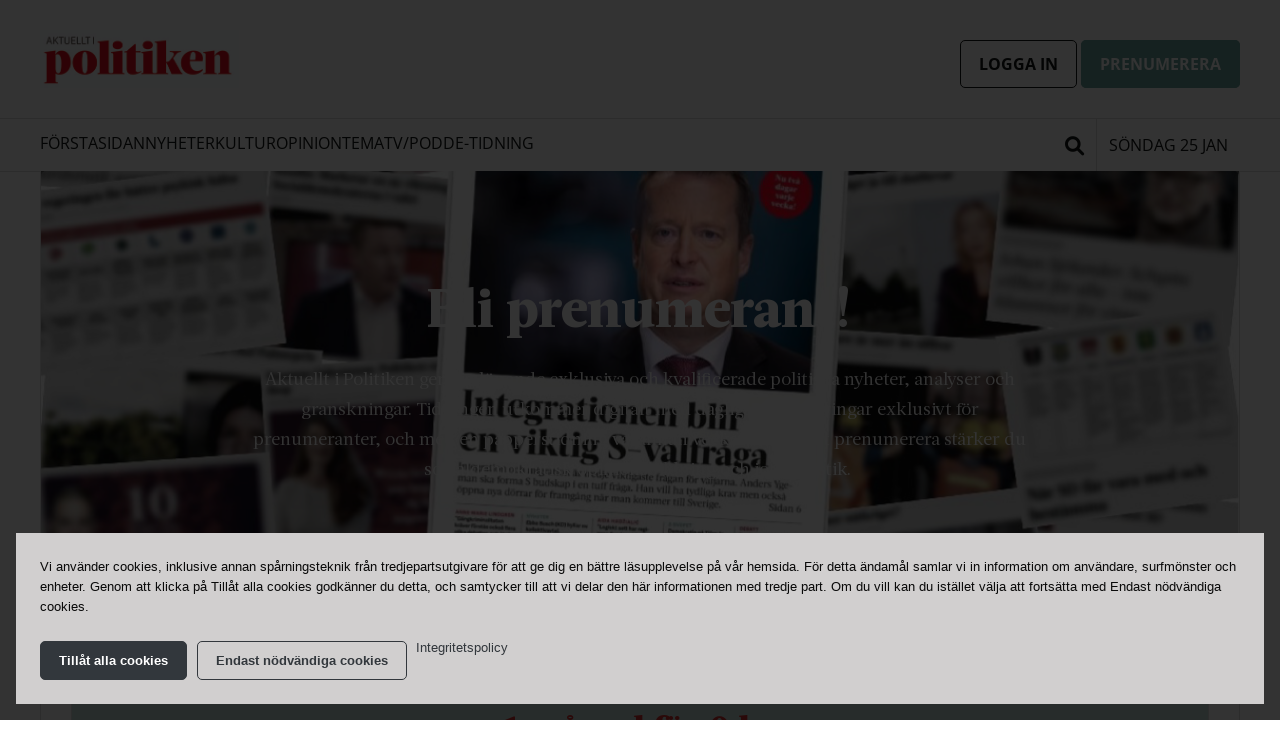

--- FILE ---
content_type: text/html; charset=UTF-8
request_url: https://aip.nu/prenumerera/?redirectUrl=https%3A%2F%2Faip.nu%2Faip-undersokning-brottsforebyggande-arbete-karv-ekonomi-pressar-kommunerna%2F
body_size: 18270
content:

<!doctype html>

  <html class="no-js"  lang="sv-SE">

	<head>
		<meta charset="utf-8">
		
		<!-- Force IE to use the latest rendering engine available -->
		<meta http-equiv="X-UA-Compatible" content="IE=edge">

		<!-- Mobile Meta -->
		<meta name="viewport" content="width=device-width, initial-scale=1.0">
		<meta class="foundation-mq">
		
		<!-- If Site Icon isn't set in customizer -->
		
		<link rel="pingback" href="https://aip.nu/xmlrpc.php">


		<meta name='robots' content='index, follow, max-image-preview:large, max-snippet:-1, max-video-preview:-1' />
	<style>img:is([sizes="auto" i], [sizes^="auto," i]) { contain-intrinsic-size: 3000px 1500px }</style>
	
	<!-- This site is optimized with the Yoast SEO Premium plugin v21.3 (Yoast SEO v21.3) - https://yoast.com/wordpress/plugins/seo/ -->
	<title>Prenumerera - Aktuellt i Politiken</title>
	<link rel="canonical" href="https://aip.nu/prenumerera/" />
	<meta property="og:locale" content="sv_SE" />
	<meta property="og:type" content="article" />
	<meta property="og:title" content="Prenumerera" />
	<meta property="og:description" content="Prova på en digital prenumeration 1 månad för 0 kr Därefter 59 kr/mån. Du kan när som helst avsluta prenumerationen.&nbsp;..." />
	<meta property="og:url" content="https://aip.nu/prenumerera/" />
	<meta property="og:site_name" content="Aktuellt i Politiken" />
	<meta property="article:modified_time" content="2024-12-19T13:37:01+00:00" />
	<meta property="og:image" content="https://aip.nu/wp-content/uploads/2021/10/image-from-ios-scaled.jpg" />
	<meta property="og:image:width" content="2560" />
	<meta property="og:image:height" content="1920" />
	<meta property="og:image:type" content="image/jpeg" />
	<meta name="twitter:card" content="summary_large_image" />
	<meta name="twitter:label1" content="Beräknad lästid" />
	<meta name="twitter:data1" content="2 minuter" />
	<script type="application/ld+json" class="yoast-schema-graph">{"@context":"https://schema.org","@graph":[{"@type":"WebPage","@id":"https://aip.nu/prenumerera/","url":"https://aip.nu/prenumerera/","name":"Prenumerera - Aktuellt i Politiken","isPartOf":{"@id":"https://aip.nu/#website"},"primaryImageOfPage":{"@id":"https://aip.nu/prenumerera/#primaryimage"},"image":{"@id":"https://aip.nu/prenumerera/#primaryimage"},"thumbnailUrl":"https://aip.nu/wp-content/uploads/2021/10/image-from-ios-scaled.jpg","datePublished":"2021-08-31T10:54:10+00:00","dateModified":"2024-12-19T13:37:01+00:00","breadcrumb":{"@id":"https://aip.nu/prenumerera/#breadcrumb"},"inLanguage":"sv-SE","potentialAction":[{"@type":"ReadAction","target":["https://aip.nu/prenumerera/"]}]},{"@type":"ImageObject","inLanguage":"sv-SE","@id":"https://aip.nu/prenumerera/#primaryimage","url":"https://aip.nu/wp-content/uploads/2021/10/image-from-ios-scaled.jpg","contentUrl":"https://aip.nu/wp-content/uploads/2021/10/image-from-ios-scaled.jpg","width":2560,"height":1920},{"@type":"BreadcrumbList","@id":"https://aip.nu/prenumerera/#breadcrumb","itemListElement":[{"@type":"ListItem","position":1,"name":"Home","item":"https://aip.nu/"},{"@type":"ListItem","position":2,"name":"Prenumerera"}]},{"@type":"WebSite","@id":"https://aip.nu/#website","url":"https://aip.nu/","name":"Aktuellt i Politiken","description":"Nyheter om samhällsutvecklingen - utifrån en arbetarrörelsehorisont","publisher":{"@id":"https://aip.nu/#organization"},"potentialAction":[{"@type":"SearchAction","target":{"@type":"EntryPoint","urlTemplate":"https://aip.nu/?s={search_term_string}"},"query-input":"required name=search_term_string"}],"inLanguage":"sv-SE"},{"@type":"Organization","@id":"https://aip.nu/#organization","name":"Aktuellt i Politiken","url":"https://aip.nu/","logo":{"@type":"ImageObject","inLanguage":"sv-SE","@id":"https://aip.nu/#/schema/logo/image/","url":"https://aip.nu/wp-content/uploads/2024/01/aip-logga-2024.jpg","contentUrl":"https://aip.nu/wp-content/uploads/2024/01/aip-logga-2024.jpg","width":419,"height":122,"caption":"Aktuellt i Politiken"},"image":{"@id":"https://aip.nu/#/schema/logo/image/"}}]}</script>
	<!-- / Yoast SEO Premium plugin. -->


<link rel='dns-prefetch' href='//connectid.se' />
<link rel="alternate" type="application/rss+xml" title="Aktuellt i Politiken &raquo; Webbflöde" href="https://aip.nu/feed/" />
<link rel="alternate" type="application/rss+xml" title="Aktuellt i Politiken &raquo; Kommentarsflöde" href="https://aip.nu/comments/feed/" />
<meta property="og:title" content="Prenumerera"/><meta property="og:type" content="article"/><meta property="og:url" content="https://aip.nu/prenumerera/"/><meta property="og:site_name" content="Aktuellt i Politiken"/><meta property="og:description" content="Prova på en digital prenumeration 1 månad för 0 kr Därefter 59 kr/mån. Du kan när som helst avsluta prenumerationen.&nbsp;..."/><meta property="og:image" content="https://aip.nu/wp-content/uploads/2021/10/image-from-ios-scaled.jpg"/><script type="text/javascript">
/* <![CDATA[ */
window._wpemojiSettings = {"baseUrl":"https:\/\/s.w.org\/images\/core\/emoji\/16.0.1\/72x72\/","ext":".png","svgUrl":"https:\/\/s.w.org\/images\/core\/emoji\/16.0.1\/svg\/","svgExt":".svg","source":{"concatemoji":"https:\/\/aip.nu\/wp-includes\/js\/wp-emoji-release.min.js?ver=6.8.2"}};
/*! This file is auto-generated */
!function(s,n){var o,i,e;function c(e){try{var t={supportTests:e,timestamp:(new Date).valueOf()};sessionStorage.setItem(o,JSON.stringify(t))}catch(e){}}function p(e,t,n){e.clearRect(0,0,e.canvas.width,e.canvas.height),e.fillText(t,0,0);var t=new Uint32Array(e.getImageData(0,0,e.canvas.width,e.canvas.height).data),a=(e.clearRect(0,0,e.canvas.width,e.canvas.height),e.fillText(n,0,0),new Uint32Array(e.getImageData(0,0,e.canvas.width,e.canvas.height).data));return t.every(function(e,t){return e===a[t]})}function u(e,t){e.clearRect(0,0,e.canvas.width,e.canvas.height),e.fillText(t,0,0);for(var n=e.getImageData(16,16,1,1),a=0;a<n.data.length;a++)if(0!==n.data[a])return!1;return!0}function f(e,t,n,a){switch(t){case"flag":return n(e,"\ud83c\udff3\ufe0f\u200d\u26a7\ufe0f","\ud83c\udff3\ufe0f\u200b\u26a7\ufe0f")?!1:!n(e,"\ud83c\udde8\ud83c\uddf6","\ud83c\udde8\u200b\ud83c\uddf6")&&!n(e,"\ud83c\udff4\udb40\udc67\udb40\udc62\udb40\udc65\udb40\udc6e\udb40\udc67\udb40\udc7f","\ud83c\udff4\u200b\udb40\udc67\u200b\udb40\udc62\u200b\udb40\udc65\u200b\udb40\udc6e\u200b\udb40\udc67\u200b\udb40\udc7f");case"emoji":return!a(e,"\ud83e\udedf")}return!1}function g(e,t,n,a){var r="undefined"!=typeof WorkerGlobalScope&&self instanceof WorkerGlobalScope?new OffscreenCanvas(300,150):s.createElement("canvas"),o=r.getContext("2d",{willReadFrequently:!0}),i=(o.textBaseline="top",o.font="600 32px Arial",{});return e.forEach(function(e){i[e]=t(o,e,n,a)}),i}function t(e){var t=s.createElement("script");t.src=e,t.defer=!0,s.head.appendChild(t)}"undefined"!=typeof Promise&&(o="wpEmojiSettingsSupports",i=["flag","emoji"],n.supports={everything:!0,everythingExceptFlag:!0},e=new Promise(function(e){s.addEventListener("DOMContentLoaded",e,{once:!0})}),new Promise(function(t){var n=function(){try{var e=JSON.parse(sessionStorage.getItem(o));if("object"==typeof e&&"number"==typeof e.timestamp&&(new Date).valueOf()<e.timestamp+604800&&"object"==typeof e.supportTests)return e.supportTests}catch(e){}return null}();if(!n){if("undefined"!=typeof Worker&&"undefined"!=typeof OffscreenCanvas&&"undefined"!=typeof URL&&URL.createObjectURL&&"undefined"!=typeof Blob)try{var e="postMessage("+g.toString()+"("+[JSON.stringify(i),f.toString(),p.toString(),u.toString()].join(",")+"));",a=new Blob([e],{type:"text/javascript"}),r=new Worker(URL.createObjectURL(a),{name:"wpTestEmojiSupports"});return void(r.onmessage=function(e){c(n=e.data),r.terminate(),t(n)})}catch(e){}c(n=g(i,f,p,u))}t(n)}).then(function(e){for(var t in e)n.supports[t]=e[t],n.supports.everything=n.supports.everything&&n.supports[t],"flag"!==t&&(n.supports.everythingExceptFlag=n.supports.everythingExceptFlag&&n.supports[t]);n.supports.everythingExceptFlag=n.supports.everythingExceptFlag&&!n.supports.flag,n.DOMReady=!1,n.readyCallback=function(){n.DOMReady=!0}}).then(function(){return e}).then(function(){var e;n.supports.everything||(n.readyCallback(),(e=n.source||{}).concatemoji?t(e.concatemoji):e.wpemoji&&e.twemoji&&(t(e.twemoji),t(e.wpemoji)))}))}((window,document),window._wpemojiSettings);
/* ]]> */
</script>
<style id='wp-emoji-styles-inline-css' type='text/css'>

	img.wp-smiley, img.emoji {
		display: inline !important;
		border: none !important;
		box-shadow: none !important;
		height: 1em !important;
		width: 1em !important;
		margin: 0 0.07em !important;
		vertical-align: -0.1em !important;
		background: none !important;
		padding: 0 !important;
	}
</style>
<link rel='stylesheet' id='wp-block-library-css' href='https://aip.nu/wp-includes/css/dist/block-library/style.min.css?ver=6.8.2' type='text/css' media='all' />
<style id='classic-theme-styles-inline-css' type='text/css'>
/*! This file is auto-generated */
.wp-block-button__link{color:#fff;background-color:#32373c;border-radius:9999px;box-shadow:none;text-decoration:none;padding:calc(.667em + 2px) calc(1.333em + 2px);font-size:1.125em}.wp-block-file__button{background:#32373c;color:#fff;text-decoration:none}
</style>
<style id='global-styles-inline-css' type='text/css'>
:root{--wp--preset--aspect-ratio--square: 1;--wp--preset--aspect-ratio--4-3: 4/3;--wp--preset--aspect-ratio--3-4: 3/4;--wp--preset--aspect-ratio--3-2: 3/2;--wp--preset--aspect-ratio--2-3: 2/3;--wp--preset--aspect-ratio--16-9: 16/9;--wp--preset--aspect-ratio--9-16: 9/16;--wp--preset--color--black: #000000;--wp--preset--color--cyan-bluish-gray: #abb8c3;--wp--preset--color--white: #ffffff;--wp--preset--color--pale-pink: #f78da7;--wp--preset--color--vivid-red: #cf2e2e;--wp--preset--color--luminous-vivid-orange: #ff6900;--wp--preset--color--luminous-vivid-amber: #fcb900;--wp--preset--color--light-green-cyan: #7bdcb5;--wp--preset--color--vivid-green-cyan: #00d084;--wp--preset--color--pale-cyan-blue: #8ed1fc;--wp--preset--color--vivid-cyan-blue: #0693e3;--wp--preset--color--vivid-purple: #9b51e0;--wp--preset--gradient--vivid-cyan-blue-to-vivid-purple: linear-gradient(135deg,rgba(6,147,227,1) 0%,rgb(155,81,224) 100%);--wp--preset--gradient--light-green-cyan-to-vivid-green-cyan: linear-gradient(135deg,rgb(122,220,180) 0%,rgb(0,208,130) 100%);--wp--preset--gradient--luminous-vivid-amber-to-luminous-vivid-orange: linear-gradient(135deg,rgba(252,185,0,1) 0%,rgba(255,105,0,1) 100%);--wp--preset--gradient--luminous-vivid-orange-to-vivid-red: linear-gradient(135deg,rgba(255,105,0,1) 0%,rgb(207,46,46) 100%);--wp--preset--gradient--very-light-gray-to-cyan-bluish-gray: linear-gradient(135deg,rgb(238,238,238) 0%,rgb(169,184,195) 100%);--wp--preset--gradient--cool-to-warm-spectrum: linear-gradient(135deg,rgb(74,234,220) 0%,rgb(151,120,209) 20%,rgb(207,42,186) 40%,rgb(238,44,130) 60%,rgb(251,105,98) 80%,rgb(254,248,76) 100%);--wp--preset--gradient--blush-light-purple: linear-gradient(135deg,rgb(255,206,236) 0%,rgb(152,150,240) 100%);--wp--preset--gradient--blush-bordeaux: linear-gradient(135deg,rgb(254,205,165) 0%,rgb(254,45,45) 50%,rgb(107,0,62) 100%);--wp--preset--gradient--luminous-dusk: linear-gradient(135deg,rgb(255,203,112) 0%,rgb(199,81,192) 50%,rgb(65,88,208) 100%);--wp--preset--gradient--pale-ocean: linear-gradient(135deg,rgb(255,245,203) 0%,rgb(182,227,212) 50%,rgb(51,167,181) 100%);--wp--preset--gradient--electric-grass: linear-gradient(135deg,rgb(202,248,128) 0%,rgb(113,206,126) 100%);--wp--preset--gradient--midnight: linear-gradient(135deg,rgb(2,3,129) 0%,rgb(40,116,252) 100%);--wp--preset--font-size--small: 13px;--wp--preset--font-size--medium: 20px;--wp--preset--font-size--large: 36px;--wp--preset--font-size--x-large: 42px;--wp--preset--spacing--20: 0.44rem;--wp--preset--spacing--30: 0.67rem;--wp--preset--spacing--40: 1rem;--wp--preset--spacing--50: 1.5rem;--wp--preset--spacing--60: 2.25rem;--wp--preset--spacing--70: 3.38rem;--wp--preset--spacing--80: 5.06rem;--wp--preset--shadow--natural: 6px 6px 9px rgba(0, 0, 0, 0.2);--wp--preset--shadow--deep: 12px 12px 50px rgba(0, 0, 0, 0.4);--wp--preset--shadow--sharp: 6px 6px 0px rgba(0, 0, 0, 0.2);--wp--preset--shadow--outlined: 6px 6px 0px -3px rgba(255, 255, 255, 1), 6px 6px rgba(0, 0, 0, 1);--wp--preset--shadow--crisp: 6px 6px 0px rgba(0, 0, 0, 1);}:where(.is-layout-flex){gap: 0.5em;}:where(.is-layout-grid){gap: 0.5em;}body .is-layout-flex{display: flex;}.is-layout-flex{flex-wrap: wrap;align-items: center;}.is-layout-flex > :is(*, div){margin: 0;}body .is-layout-grid{display: grid;}.is-layout-grid > :is(*, div){margin: 0;}:where(.wp-block-columns.is-layout-flex){gap: 2em;}:where(.wp-block-columns.is-layout-grid){gap: 2em;}:where(.wp-block-post-template.is-layout-flex){gap: 1.25em;}:where(.wp-block-post-template.is-layout-grid){gap: 1.25em;}.has-black-color{color: var(--wp--preset--color--black) !important;}.has-cyan-bluish-gray-color{color: var(--wp--preset--color--cyan-bluish-gray) !important;}.has-white-color{color: var(--wp--preset--color--white) !important;}.has-pale-pink-color{color: var(--wp--preset--color--pale-pink) !important;}.has-vivid-red-color{color: var(--wp--preset--color--vivid-red) !important;}.has-luminous-vivid-orange-color{color: var(--wp--preset--color--luminous-vivid-orange) !important;}.has-luminous-vivid-amber-color{color: var(--wp--preset--color--luminous-vivid-amber) !important;}.has-light-green-cyan-color{color: var(--wp--preset--color--light-green-cyan) !important;}.has-vivid-green-cyan-color{color: var(--wp--preset--color--vivid-green-cyan) !important;}.has-pale-cyan-blue-color{color: var(--wp--preset--color--pale-cyan-blue) !important;}.has-vivid-cyan-blue-color{color: var(--wp--preset--color--vivid-cyan-blue) !important;}.has-vivid-purple-color{color: var(--wp--preset--color--vivid-purple) !important;}.has-black-background-color{background-color: var(--wp--preset--color--black) !important;}.has-cyan-bluish-gray-background-color{background-color: var(--wp--preset--color--cyan-bluish-gray) !important;}.has-white-background-color{background-color: var(--wp--preset--color--white) !important;}.has-pale-pink-background-color{background-color: var(--wp--preset--color--pale-pink) !important;}.has-vivid-red-background-color{background-color: var(--wp--preset--color--vivid-red) !important;}.has-luminous-vivid-orange-background-color{background-color: var(--wp--preset--color--luminous-vivid-orange) !important;}.has-luminous-vivid-amber-background-color{background-color: var(--wp--preset--color--luminous-vivid-amber) !important;}.has-light-green-cyan-background-color{background-color: var(--wp--preset--color--light-green-cyan) !important;}.has-vivid-green-cyan-background-color{background-color: var(--wp--preset--color--vivid-green-cyan) !important;}.has-pale-cyan-blue-background-color{background-color: var(--wp--preset--color--pale-cyan-blue) !important;}.has-vivid-cyan-blue-background-color{background-color: var(--wp--preset--color--vivid-cyan-blue) !important;}.has-vivid-purple-background-color{background-color: var(--wp--preset--color--vivid-purple) !important;}.has-black-border-color{border-color: var(--wp--preset--color--black) !important;}.has-cyan-bluish-gray-border-color{border-color: var(--wp--preset--color--cyan-bluish-gray) !important;}.has-white-border-color{border-color: var(--wp--preset--color--white) !important;}.has-pale-pink-border-color{border-color: var(--wp--preset--color--pale-pink) !important;}.has-vivid-red-border-color{border-color: var(--wp--preset--color--vivid-red) !important;}.has-luminous-vivid-orange-border-color{border-color: var(--wp--preset--color--luminous-vivid-orange) !important;}.has-luminous-vivid-amber-border-color{border-color: var(--wp--preset--color--luminous-vivid-amber) !important;}.has-light-green-cyan-border-color{border-color: var(--wp--preset--color--light-green-cyan) !important;}.has-vivid-green-cyan-border-color{border-color: var(--wp--preset--color--vivid-green-cyan) !important;}.has-pale-cyan-blue-border-color{border-color: var(--wp--preset--color--pale-cyan-blue) !important;}.has-vivid-cyan-blue-border-color{border-color: var(--wp--preset--color--vivid-cyan-blue) !important;}.has-vivid-purple-border-color{border-color: var(--wp--preset--color--vivid-purple) !important;}.has-vivid-cyan-blue-to-vivid-purple-gradient-background{background: var(--wp--preset--gradient--vivid-cyan-blue-to-vivid-purple) !important;}.has-light-green-cyan-to-vivid-green-cyan-gradient-background{background: var(--wp--preset--gradient--light-green-cyan-to-vivid-green-cyan) !important;}.has-luminous-vivid-amber-to-luminous-vivid-orange-gradient-background{background: var(--wp--preset--gradient--luminous-vivid-amber-to-luminous-vivid-orange) !important;}.has-luminous-vivid-orange-to-vivid-red-gradient-background{background: var(--wp--preset--gradient--luminous-vivid-orange-to-vivid-red) !important;}.has-very-light-gray-to-cyan-bluish-gray-gradient-background{background: var(--wp--preset--gradient--very-light-gray-to-cyan-bluish-gray) !important;}.has-cool-to-warm-spectrum-gradient-background{background: var(--wp--preset--gradient--cool-to-warm-spectrum) !important;}.has-blush-light-purple-gradient-background{background: var(--wp--preset--gradient--blush-light-purple) !important;}.has-blush-bordeaux-gradient-background{background: var(--wp--preset--gradient--blush-bordeaux) !important;}.has-luminous-dusk-gradient-background{background: var(--wp--preset--gradient--luminous-dusk) !important;}.has-pale-ocean-gradient-background{background: var(--wp--preset--gradient--pale-ocean) !important;}.has-electric-grass-gradient-background{background: var(--wp--preset--gradient--electric-grass) !important;}.has-midnight-gradient-background{background: var(--wp--preset--gradient--midnight) !important;}.has-small-font-size{font-size: var(--wp--preset--font-size--small) !important;}.has-medium-font-size{font-size: var(--wp--preset--font-size--medium) !important;}.has-large-font-size{font-size: var(--wp--preset--font-size--large) !important;}.has-x-large-font-size{font-size: var(--wp--preset--font-size--x-large) !important;}
:where(.wp-block-post-template.is-layout-flex){gap: 1.25em;}:where(.wp-block-post-template.is-layout-grid){gap: 1.25em;}
:where(.wp-block-columns.is-layout-flex){gap: 2em;}:where(.wp-block-columns.is-layout-grid){gap: 2em;}
:root :where(.wp-block-pullquote){font-size: 1.5em;line-height: 1.6;}
</style>
<link rel='stylesheet' id='contact-form-7-css' href='https://aip.nu/wp-content/plugins/contact-form-7/includes/css/styles.css?ver=6.0.3' type='text/css' media='all' />
<link rel='stylesheet' id='cookie-notice-front-css' href='https://aip.nu/wp-content/plugins/cookie-notice/css/front.min.css?ver=2.5.7' type='text/css' media='all' />
<link rel='stylesheet' id='searchwp-live-search-css' href='https://aip.nu/wp-content/plugins/searchwp-live-ajax-search/assets/styles/style.css?ver=1.7.5' type='text/css' media='all' />
<link rel='stylesheet' id='slick-css-css' href='https://aip.nu/wp-content/themes/aip.nu/vendor/slick/slick.css?ver=6.8.2' type='text/css' media='all' />
<link rel='stylesheet' id='slick-theme-css-css' href='https://aip.nu/wp-content/themes/aip.nu/vendor/slick/slick-theme.css?ver=6.8.2' type='text/css' media='all' />
<link rel='stylesheet' id='site-fa-css' href='https://aip.nu/wp-content/themes/aip.nu/assets/fonts/fontawesome/css/all.css?ver=6.8.2' type='text/css' media='all' />
<link rel='stylesheet' id='site-css-css' href='https://aip.nu/wp-content/themes/aip.nu/assets/css/style.min.css?v=4.9.3.1&#038;ver=6.8.2' type='text/css' media='all' />
<link rel='stylesheet' id='selectize-css-css' href='https://aip.nu/wp-content/themes/aip.nu/vendor/selectize/selectize.css?ver=6.8.2' type='text/css' media='all' />
<link rel='stylesheet' id='leaflet-css-css' href='https://aip.nu/wp-content/themes/aip.nu/vendor/leaflet/leaflet.css?ver=6.8.2' type='text/css' media='all' />
<script type="text/javascript" src="https://aip.nu/wp-includes/js/jquery/jquery.min.js?ver=3.7.1" id="jquery-core-js"></script>
<script type="text/javascript" src="https://aip.nu/wp-includes/js/jquery/jquery-migrate.min.js?ver=3.4.1" id="jquery-migrate-js"></script>
<link rel="https://api.w.org/" href="https://aip.nu/wp-json/" /><link rel="alternate" title="JSON" type="application/json" href="https://aip.nu/wp-json/wp/v2/pages/9" /><link rel='shortlink' href='https://aip.nu/?p=9' />
<link rel="alternate" title="oEmbed (JSON)" type="application/json+oembed" href="https://aip.nu/wp-json/oembed/1.0/embed?url=https%3A%2F%2Faip.nu%2Fprenumerera%2F" />
<link rel="alternate" title="oEmbed (XML)" type="text/xml+oembed" href="https://aip.nu/wp-json/oembed/1.0/embed?url=https%3A%2F%2Faip.nu%2Fprenumerera%2F&#038;format=xml" />

<!-- This site is using AdRotate Professional v5.12.4 to display their advertisements - https://ajdg.solutions/ -->
<!-- AdRotate CSS -->
<style type="text/css" media="screen">
	.g { margin:0px; padding:0px; overflow:hidden; line-height:1; zoom:1; }
	.g img { height:auto; }
	.g-col { position:relative; float:left; }
	.g-col:first-child { margin-left: 0; }
	.g-col:last-child { margin-right: 0; }
	.woocommerce-page .g, .bbpress-wrapper .g { margin: 20px auto; clear:both; }
	@media only screen and (max-width: 480px) {
		.g-col, .g-dyn, .g-single { width:100%; margin-left:0; margin-right:0; }
		.woocommerce-page .g, .bbpress-wrapper .g { margin: 10px auto; }
	}
</style>
<!-- /AdRotate CSS -->

<link rel="icon" href="https://aip.nu/wp-content/uploads/2023/02/cropped-aip_minilogga_rod-cirkel-32x32.png" sizes="32x32" />
<link rel="icon" href="https://aip.nu/wp-content/uploads/2023/02/cropped-aip_minilogga_rod-cirkel-192x192.png" sizes="192x192" />
<link rel="apple-touch-icon" href="https://aip.nu/wp-content/uploads/2023/02/cropped-aip_minilogga_rod-cirkel-180x180.png" />
<meta name="msapplication-TileImage" content="https://aip.nu/wp-content/uploads/2023/02/cropped-aip_minilogga_rod-cirkel-270x270.png" />
		<style type="text/css" id="wp-custom-css">
			.display-none {
	display:none !important;
}

.no-margin {
	margin:0;
}

.no-padding-bottom > div {
	padding-bottom:0 !important;
}

.locked-article-promt-wrapper {
  margin:calc(var(--space-lg) * -1);
  padding: var(--space-lg);
}

.cn-button.bootstrap {
	  color: #fff;
    background: #6aa59f;
    font-weight: bold;
    text-transform: uppercase;
}

.apsis-subscribe-form div > div {
  height: 190px;
  overflow: hidden; }

.apsis-subscribe-form iframe {
  border: 0;
  height: 300px; 
}

.apsis-subscribe-form-page div > div {
	  height: 400px;
}

.apsis-subscribe-form-page iframe {
  border: 0;
  height: 500px; 
}
/* Prenumerationserbjudande */
.digital-cta {
    border-radius: 0.3rem;
    padding: var(--space-lg);
	border:none;
} 

.digital-cta .sidebar-button {
	margin:0;
}

/* Dölj från EU Val sidan */
.tag-eu-val-2024 #primary .cta-sidebar-wrapper, 
.tag-eu-val-2024 #primary .cta-sidebar-top {
	display:none;
}

/* Dölj ram när sidebar CTA inte har något innehåll
#sidebar .sidebar-cats-wrapper {
	border-top:0 !important;
}*/


/* KLASSER */ 
.open-sans {
	font-family: 'Open Sans', sans-serif;
}

.uppercase {
	text-transform: uppercase;
}

.no-margin {
	margin:0;
}

.space-lg {
	padding:var(--space-lg)
}

.space-md-top-bottom {
	padding:var(--space-md) 0;
}

.dontshow {
	display: none !important;
}

/* Info box */
.info-box {
	padding:var(--space-sm);
	font-family: 'Open Sans', sans-serif;
}

.info-box .wp-block-group__inner-container{
	display: flex;
	justify-content: space-between;
	flex-wrap: wrap;
	align-items: center;
}

.info-box p, 
.info-box a {
	margin:0.2rem !important;
		font-size: 15px;
}

.info-box a {
	margin-top:  !important;
	background: none;
	border: 1px solid #32373c;
	color: #32373c !important;
	text-transform:none;
}


/* Cookies */

.cookie-notice-container {
		padding: var(--space-md);
	text-align:left;
}

#cn-notice-buttons  {
	display:flex !important;
	margin: 0 -0.3rem;
}

#cookie-notice .cn-button {
	margin: 0 0.3rem;
	text-transform: none;
	display:flex;
	align-items:center;
	font-size:13px !important;
}

#cn-accept-cookie {
	background: #32373c;
	border: 1px solid #32373c;
 	color: #fff;
 }

#cn-refuse-cookie {
 		background: none;
     border: 1px solid #32373c;
 	color: #32373c;
 }

.cn-more-info {
	  color: #32373c !important;
    background: none;
    border: none;
    padding: 0 !important;
    font-weight: normal;
}

#cn-close-notice {
	display:none;
}

#cn-notice-text {
	margin-bottom: var(--space-md)
}


@media screen and (max-width: 500px) {
	#cn-notice-buttons  {
		flex-wrap:wrap;
	}
	
	#cookie-notice .cn-button {
		margin-bottom:var(--space-sm) !important;
	}
}


body.cookies-not-set {
  overflow: hidden !important;
}

body.cookies-not-set #cookie-notice {
  background-color: rgba(0,0,0, 0.8) !important;
  position: fixed !important;
  top: 0;
  left: 0;
  right:0;
  bottom:0; 
}

body.cookies-not-set  .cookie-notice-container {
    background: rgba(209,207,207,1);
    position: absolute;
    bottom: 1rem;
    left: 1rem;
    right: 1rem;
    width: auto;
}

/* Fix prenumerera link from widget */
.make-a-block a {
	display:inline;
}

/* Trump */
#primary .cta-sidebar-wrapper {
	flex-direction: column
}

.trump-kollen-cta {
	    margin: var(--space-lg) calc(var(--space-lg) * -1) 0;
    padding: var(--space-lg) var(--space-lg) 0;
    border-top: 1px solid #dddddd;
}

.trump-kollen-cta figure {
	margin:0
}

.postid-69404 .entry-content ul {
	margin:0;
}

.postid-69404 .entry-content li {
		list-style: none;
    padding-left: 38px;
    position: relative;
    margin-top: var(--space-lg);
    min-height: 38px;
}

.postid-69404 .entry-content li:before {
    content: '';
    display: block;
    width: 25px;
    height: 25px;
    background-image: url(https://aip.nu/wp-content/uploads/2025/04/donald-trump-2005343_640.png);
    background-size: cover;
    background-repeat: no-repeat;
    position: absolute;
    left: 0;
    border-radius: 100%;
    box-shadow: 0 0 0.5rem rgba(0, 0, 0, 0.1);
}
		</style>
		
		<!-- end analytics -->

	</head>


	<style>
	/* SMALL */

	:root {
		--baseline: 24px;

		--space-xs: 6px;
		--space-sm: 12px;
		--space-md: 18px;
		--space-lg: 24px;

		--fontspace: 12px; 
		
		--h1-size : 30px; 
		--h1-lineheight : calc(var(--fontspace) + 30px); 
		
		--h2-size : 24px;
		--h2-lineheight : calc(var(--fontspace) + 24px); 

		--h3-size : 24px; 
		--h3-lineheight : calc(var(--fontspace) + 24px); 

		--h4-size : 18px; 
		--h4-lineheight : calc(var(--fontspace) + 18px); 

		--h5-size : 16px; 
		--h5-lineheight : calc(var(--fontspace) + 18px); 

		--h6-size : 16px; 
		--h6-lineheight : var(--h5-lineheight);

		--p-size : 16px;
		--p-lineheight : var(--baseline); 

		--blockquote-size : 18px;
		--blockquote-lineheight : 30px; 

		--p-size-article : 17px;
		--p-lineheight-article : var(--baseline); 
		--p-space-article : 12px;

		--cat-button-space : 6px;  
		--cat-button-line-height : 12px; 
		--cat-button-column-gap: 6px;

		--button-space : 6px 12px; 
		--button-space-sm : 6px 12px; 
		--button-font-size : 1rem; 
		--button-column-gap: 12px;
		--login-sub-btn-small: 12px;

		--searchformheight : 42px;

		--pnu-imagewidht: 60px;

		--page-h1 : 36px;
		--page-h1-lineheight : calc(var(--fontspace) + 36px);
		--page-h2 : 24px;
		--page-h2-lineheight : calc(var(--fontspace) + 24px);
		--page-h3 : 18px;
		--page-h3-lineheight : calc(var(--fontspace) + 18px);
		--page-h4 : 18px;
		--page-h4-lineheight : calc(var(--fontspace) + 18px);
		--page-h5 : 16px;
		--page-h5-lineheight : calc(var(--fontspace) + 16px);
		--page-h6 : 16px;
		--page-h6-lineheight : calc(var(--fontspace) + 16px);
	}
	
	/* MEDIUM */
	
	@media screen and (min-width: 576px) {
		:root {

		--h1-size : 36px; 
		--h1-lineheight : calc(var(--fontspace) + 36px); 
		
		--h2-size : var(--h1-size);
		--h2-lineheight : var(--h1-lineheight); 

		--h3-size : 24px; 
		--h3-lineheight : calc(var(--fontspace) + 24px); 

		--h4-size : 24px; 
		--h4-lineheight : calc(var(--fontspace) + 24px); 

		--h5-size : 18px; 
		--h5-lineheight : calc(var(--fontspace) + 18px); 

		--h6-size : 16px; 
		--h6-lineheight : var(--h5-lineheight);

		--cat-button-space : 6px 9px;  
		--cat-button-line-height : 18px; 
		--cat-button-column-gap: 9px;
		--login-sub-btn-small: 14px;

		--page-h1 : 48px;
		--page-h1-lineheight : calc(var(--fontspace) + 48px);
		--page-h2 : 30px;
		--page-h2-lineheight : calc(var(--fontspace) + 30px);
		--page-h3 : 24px;
		--page-h3-lineheight : calc(var(--fontspace) + 24px);
		}
		
	}

	/* LARGE */
	
	@media screen and (min-width: 992px) {
		:root {
			--baseline: 24px;
	
			--space-sm: 12px; /* 12 */
			--space-md: 24px; /* 24 */
			--space-lg: 30px; /* 30 */


			--fontspace: 12px;

			--h1-size : 54px;
			--h1-lineheight : calc(var(--fontspace) + 54px); 

			--h2-size : var(--h1-size);
			--h2-lineheight : var(--h1-lineheight); 

			--h3-size : 30px;
			--h3-lineheight : calc(var(--fontspace) + 30px); 

			--h4-size : 30px;
			--h4-lineheight : calc(var(--fontspace) + 30px); 

			--h5-size : 24px;
			--h5-lineheight : calc(var(--fontspace) + 24px); 

			--h6-size : 18px;
			--h6-lineheight : calc(var(--fontspace) + 18px);


			--page-h1 : 54px;
			--page-h1-lineheight : calc(var(--fontspace) + 54px);
			--page-h2 : 36px;
			--page-h2-lineheight : calc(var(--fontspace) + 36px);
			--page-h3 : 30px;
			--page-h3-lineheight : calc(var(--fontspace) + 30px);

			--blockquote-size : 24px;
			--blockquote-lineheight : 36px; 

			--p-size-article : 18px;
			--p-lineheight-article : 30px; 
			--p-space-article : 18px;

			--button-space : 12px 18px; 
			--button-space-sm : 6px 12px; 
			--button-font-size : 1rem; 
			--button-column-gap: 12px;
		
			--searchformheight : 60px;
		}
	}
	
	</style>
	
	<!-- Uncomment this line if using the Off-Canvas Menu --> 
		
	<body class="wp-singular page-template page-template-template-empty page-template-template-empty-php page page-id-9 wp-custom-logo wp-theme-aipnu cookies-not-set">

		<div class="off-canvas-wrapper">
			
			<div class="off-canvas-wrapper-inner" data-off-canvas-wrapper>
				
				<div class="off-canvas position-right" id="off-canvas" data-off-canvas data-position="right">

	<div class="header-date">
		söndag 25 jan	</div>

	<ul id="menu-huvudmeny" class="vertical menu" data-accordion-menu><li id="menu-item-577" class="menu-item menu-item-type-custom menu-item-object-custom menu-item-home menu-item-577"><a href="https://aip.nu">Förstasidan</a></li>
<li id="menu-item-5756" class="menu-item menu-item-type-taxonomy menu-item-object-category menu-item-has-children menu-item-5756"><a href="https://aip.nu/kategori/nyheter/">Nyheter</a>
<ul class="vertical nested menu">
	<li id="menu-item-29982" class="menu-item menu-item-type-taxonomy menu-item-object-category menu-item-29982"><a href="https://aip.nu/kategori/nyheter/granskning/">Granskning</a></li>
	<li id="menu-item-20642" class="menu-item menu-item-type-taxonomy menu-item-object-category menu-item-20642"><a href="https://aip.nu/kategori/nyheter/faktakollen/">Faktakollen</a></li>
	<li id="menu-item-20641" class="menu-item menu-item-type-taxonomy menu-item-object-category menu-item-20641"><a href="https://aip.nu/kategori/nyheter/veckans-politiska-fraga/">Veckans politiska fråga</a></li>
	<li id="menu-item-20643" class="menu-item menu-item-type-taxonomy menu-item-object-category menu-item-20643"><a href="https://aip.nu/kategori/nyheter/intervju/">Intervju</a></li>
	<li id="menu-item-20644" class="menu-item menu-item-type-taxonomy menu-item-object-category menu-item-20644"><a href="https://aip.nu/kategori/nyheter/reportage/">Reportage</a></li>
	<li id="menu-item-61676" class="menu-item menu-item-type-taxonomy menu-item-object-category menu-item-61676"><a href="https://aip.nu/kategori/nyheter/samhallsekonomi/">Samhällsekonomi</a></li>
	<li id="menu-item-61677" class="menu-item menu-item-type-taxonomy menu-item-object-category menu-item-61677"><a href="https://aip.nu/kategori/nyheter/internationellt/">Internationellt</a></li>
	<li id="menu-item-61678" class="menu-item menu-item-type-taxonomy menu-item-object-category menu-item-61678"><a href="https://aip.nu/kategori/nyheter/eu/">EU</a></li>
</ul>
</li>
<li id="menu-item-5759" class="menu-item menu-item-type-taxonomy menu-item-object-category menu-item-5759"><a href="https://aip.nu/kategori/kultur/">Kultur</a></li>
<li id="menu-item-23585" class="menu-item menu-item-type-taxonomy menu-item-object-category menu-item-has-children menu-item-23585"><a href="https://aip.nu/kategori/opinion/">Opinion</a>
<ul class="vertical nested menu">
	<li id="menu-item-20645" class="menu-item menu-item-type-taxonomy menu-item-object-category menu-item-20645"><a href="https://aip.nu/kategori/opinion/ledare/">Ledare</a></li>
	<li id="menu-item-20646" class="menu-item menu-item-type-taxonomy menu-item-object-category menu-item-20646"><a href="https://aip.nu/kategori/opinion/analyser-ideologi/">Analyser &amp; Ideologi</a></li>
	<li id="menu-item-41266" class="menu-item menu-item-type-taxonomy menu-item-object-category menu-item-41266"><a href="https://aip.nu/kategori/opinion/duellen/">Duellen</a></li>
	<li id="menu-item-20647" class="menu-item menu-item-type-taxonomy menu-item-object-category menu-item-20647"><a href="https://aip.nu/kategori/opinion/kronikor/">Krönikor</a></li>
	<li id="menu-item-20648" class="menu-item menu-item-type-taxonomy menu-item-object-category menu-item-20648"><a href="https://aip.nu/kategori/opinion/debatt/">Debatt</a></li>
</ul>
</li>
<li id="menu-item-33081" class="menu-item menu-item-type-taxonomy menu-item-object-category menu-item-has-children menu-item-33081"><a href="https://aip.nu/kategori/tema/">Tema</a>
<ul class="vertical nested menu">
	<li id="menu-item-20651" class="menu-item menu-item-type-taxonomy menu-item-object-category menu-item-20651"><a href="https://aip.nu/kategori/tema/partikongressen/">Partikongressen</a></li>
	<li id="menu-item-20650" class="menu-item menu-item-type-taxonomy menu-item-object-category menu-item-20650"><a href="https://aip.nu/kategori/tema/klimatet/">Klimatet</a></li>
	<li id="menu-item-42876" class="menu-item menu-item-type-taxonomy menu-item-object-category menu-item-42876"><a href="https://aip.nu/kategori/tema/aip70/">AiP 70 år</a></li>
	<li id="menu-item-20649" class="menu-item menu-item-type-taxonomy menu-item-object-category menu-item-20649"><a href="https://aip.nu/kategori/tema/rostratten-100-ar/">Rösträtten 100 år</a></li>
	<li id="menu-item-57605" class="menu-item menu-item-type-post_type menu-item-object-page menu-item-57605"><a href="https://aip.nu/sa-styrs-sveriges-kommuner-och-regioner/">Karta: Politiska styren</a></li>
	<li id="menu-item-61679" class="menu-item menu-item-type-taxonomy menu-item-object-category menu-item-61679"><a href="https://aip.nu/kategori/tema/politikutveckling/">Politikutveckling</a></li>
</ul>
</li>
<li id="menu-item-23479" class="menu-item menu-item-type-taxonomy menu-item-object-category menu-item-has-children menu-item-23479"><a href="https://aip.nu/kategori/webbtv/">Tv/podd</a>
<ul class="vertical nested menu">
	<li id="menu-item-29984" class="menu-item menu-item-type-taxonomy menu-item-object-category menu-item-29984"><a href="https://aip.nu/kategori/webbtv/webb-tv/">Webb Tv</a></li>
	<li id="menu-item-29983" class="menu-item menu-item-type-taxonomy menu-item-object-category menu-item-29983"><a href="https://aip.nu/kategori/webbtv/podd/">Podd</a></li>
</ul>
</li>
<li id="menu-item-23498" class="menu-item menu-item-type-custom menu-item-object-custom menu-item-23498"><a href="https://etidning.aip.nu/">E-tidning</a></li>
<li id="menu-item-5768" class="more-link menu-item menu-item-type-custom menu-item-object-custom current-menu-ancestor current-menu-parent menu-item-has-children menu-item-5768"><a href="#">Mer</a>
<ul class="vertical nested menu">
	<li id="menu-item-5769" class="menu-item menu-item-type-post_type menu-item-object-page menu-item-5769"><a href="https://aip.nu/aktuellt-i-politiken/">Kontakta oss</a></li>
	<li id="menu-item-5772" class="menu-item menu-item-type-post_type menu-item-object-page current-menu-item page_item page-item-9 current_page_item menu-item-5772"><a href="https://aip.nu/prenumerera/" aria-current="page">Prenumerera</a></li>
	<li id="menu-item-5770" class="menu-item menu-item-type-post_type menu-item-object-page menu-item-5770"><a href="https://aip.nu/om-tidningen/">Om Aktuellt i Politiken</a></li>
	<li id="menu-item-5771" class="menu-item menu-item-type-post_type menu-item-object-page menu-item-5771"><a href="https://aip.nu/cookies/">Personuppgiftspolicy</a></li>
</ul>
</li>
</ul>	
	<div class="top-sidebar to-the-right">
		
<div class="wp-block-buttons">


     
        <div class="wp-block-button is-style-outline">
            <a href="https://connectid.se/user/oauth/authorize?response_type=code&client_id=nu.aip&redirect_uri=https%3A%2F%2Faip.nu%2Fprenumerera%2F%3FredirectUrl%3Dhttps%253A%252F%252Faip.nu%252Faip-undersokning-brottsforebyggande-arbete-karv-ekonomi-pressar-kommunerna%252F%26flowy_paywall_callback"> Logga In </a>        </div>

        <div class="wp-block-button">
            <a href="https://aip.nu/prenumerera"> Prenumerera </a>
        </div>
    
      

    
				
</div>	</div>

		
	
</div>				
				<div class="off-canvas-content" data-off-canvas-content>
					
					<header id="wt-header" class="header" role="banner" data-magellan-target="wt-header">
							
						 <!-- This navs will be applied to the topbar, above all content 
							  To see additional nav styles, visit the /parts directory -->
						 <!-- By default, this menu will use off-canvas for small
	 and a topbar for medium-up -->

<div class="top-bar" id="top-bar-menu">
	
	<div>
		

	</div>
	<div>
			</div>

	<div class="login-subscribe-menu hide-for-medium">
			
<div class="wp-block-buttons">


     
        <div class="wp-block-button is-style-outline">
            <a href="https://connectid.se/user/oauth/authorize?response_type=code&client_id=nu.aip&redirect_uri=https%3A%2F%2Faip.nu%2Fprenumerera%2F%3FredirectUrl%3Dhttps%253A%252F%252Faip.nu%252Faip-undersokning-brottsforebyggande-arbete-karv-ekonomi-pressar-kommunerna%252F%26flowy_paywall_callback"> Logga In </a>        </div>

        <div class="wp-block-button">
            <a href="https://aip.nu/prenumerera"> Prenumerera </a>
        </div>
    
      

    
				
</div>		</div>
	
	<div class="top-top-bar">
		<div class="row">
	
			<div class="top-bar-logo">
				<a href="https://aip.nu"><img src="https://aip.nu/wp-content/uploads/2024/01/aip-logga-2024.jpg" alt="Nyheter om samhällsutvecklingen - utifrån en arbetarrörelsehorisont"></a>			</div>

			<div class="top-sidebar to-the-right show-for-medium">
				
<div class="wp-block-buttons">


     
        <div class="wp-block-button is-style-outline">
            <a href="https://connectid.se/user/oauth/authorize?response_type=code&client_id=nu.aip&redirect_uri=https%3A%2F%2Faip.nu%2Fprenumerera%2F%3FredirectUrl%3Dhttps%253A%252F%252Faip.nu%252Faip-undersokning-brottsforebyggande-arbete-karv-ekonomi-pressar-kommunerna%252F%26flowy_paywall_callback"> Logga In </a>        </div>

        <div class="wp-block-button">
            <a href="https://aip.nu/prenumerera"> Prenumerera </a>
        </div>
    
      

    
				
</div>			</div>
		</div>
	
	</div>
	
	<div class="bottom-top-bar">
		<div class="row">
			<div class="site-navigation show-for-xlarge">
				<div class="top-menu-desktop">
					<ul id="menu-huvudmeny-1" class="vertical medium-horizontal menu"><li class="menu-item menu-item-type-custom menu-item-object-custom menu-item-home menu-item-577"><a href="https://aip.nu">Förstasidan</a></li>
<li class="menu-item menu-item-type-taxonomy menu-item-object-category menu-item-has-children menu-item-5756"><a href="https://aip.nu/kategori/nyheter/">Nyheter</a>
<ul class="menu">
	<li class="menu-item menu-item-type-taxonomy menu-item-object-category menu-item-29982"><a href="https://aip.nu/kategori/nyheter/granskning/">Granskning</a></li>
	<li class="menu-item menu-item-type-taxonomy menu-item-object-category menu-item-20642"><a href="https://aip.nu/kategori/nyheter/faktakollen/">Faktakollen</a></li>
	<li class="menu-item menu-item-type-taxonomy menu-item-object-category menu-item-20641"><a href="https://aip.nu/kategori/nyheter/veckans-politiska-fraga/">Veckans politiska fråga</a></li>
	<li class="menu-item menu-item-type-taxonomy menu-item-object-category menu-item-20643"><a href="https://aip.nu/kategori/nyheter/intervju/">Intervju</a></li>
	<li class="menu-item menu-item-type-taxonomy menu-item-object-category menu-item-20644"><a href="https://aip.nu/kategori/nyheter/reportage/">Reportage</a></li>
	<li class="menu-item menu-item-type-taxonomy menu-item-object-category menu-item-61676"><a href="https://aip.nu/kategori/nyheter/samhallsekonomi/">Samhällsekonomi</a></li>
	<li class="menu-item menu-item-type-taxonomy menu-item-object-category menu-item-61677"><a href="https://aip.nu/kategori/nyheter/internationellt/">Internationellt</a></li>
	<li class="menu-item menu-item-type-taxonomy menu-item-object-category menu-item-61678"><a href="https://aip.nu/kategori/nyheter/eu/">EU</a></li>
</ul>
</li>
<li class="menu-item menu-item-type-taxonomy menu-item-object-category menu-item-5759"><a href="https://aip.nu/kategori/kultur/">Kultur</a></li>
<li class="menu-item menu-item-type-taxonomy menu-item-object-category menu-item-has-children menu-item-23585"><a href="https://aip.nu/kategori/opinion/">Opinion</a>
<ul class="menu">
	<li class="menu-item menu-item-type-taxonomy menu-item-object-category menu-item-20645"><a href="https://aip.nu/kategori/opinion/ledare/">Ledare</a></li>
	<li class="menu-item menu-item-type-taxonomy menu-item-object-category menu-item-20646"><a href="https://aip.nu/kategori/opinion/analyser-ideologi/">Analyser &amp; Ideologi</a></li>
	<li class="menu-item menu-item-type-taxonomy menu-item-object-category menu-item-41266"><a href="https://aip.nu/kategori/opinion/duellen/">Duellen</a></li>
	<li class="menu-item menu-item-type-taxonomy menu-item-object-category menu-item-20647"><a href="https://aip.nu/kategori/opinion/kronikor/">Krönikor</a></li>
	<li class="menu-item menu-item-type-taxonomy menu-item-object-category menu-item-20648"><a href="https://aip.nu/kategori/opinion/debatt/">Debatt</a></li>
</ul>
</li>
<li class="menu-item menu-item-type-taxonomy menu-item-object-category menu-item-has-children menu-item-33081"><a href="https://aip.nu/kategori/tema/">Tema</a>
<ul class="menu">
	<li class="menu-item menu-item-type-taxonomy menu-item-object-category menu-item-20651"><a href="https://aip.nu/kategori/tema/partikongressen/">Partikongressen</a></li>
	<li class="menu-item menu-item-type-taxonomy menu-item-object-category menu-item-20650"><a href="https://aip.nu/kategori/tema/klimatet/">Klimatet</a></li>
	<li class="menu-item menu-item-type-taxonomy menu-item-object-category menu-item-42876"><a href="https://aip.nu/kategori/tema/aip70/">AiP 70 år</a></li>
	<li class="menu-item menu-item-type-taxonomy menu-item-object-category menu-item-20649"><a href="https://aip.nu/kategori/tema/rostratten-100-ar/">Rösträtten 100 år</a></li>
	<li class="menu-item menu-item-type-post_type menu-item-object-page menu-item-57605"><a href="https://aip.nu/sa-styrs-sveriges-kommuner-och-regioner/">Karta: Politiska styren</a></li>
	<li class="menu-item menu-item-type-taxonomy menu-item-object-category menu-item-61679"><a href="https://aip.nu/kategori/tema/politikutveckling/">Politikutveckling</a></li>
</ul>
</li>
<li class="menu-item menu-item-type-taxonomy menu-item-object-category menu-item-has-children menu-item-23479"><a href="https://aip.nu/kategori/webbtv/">Tv/podd</a>
<ul class="menu">
	<li class="menu-item menu-item-type-taxonomy menu-item-object-category menu-item-29984"><a href="https://aip.nu/kategori/webbtv/webb-tv/">Webb Tv</a></li>
	<li class="menu-item menu-item-type-taxonomy menu-item-object-category menu-item-29983"><a href="https://aip.nu/kategori/webbtv/podd/">Podd</a></li>
</ul>
</li>
<li class="menu-item menu-item-type-custom menu-item-object-custom menu-item-23498"><a href="https://etidning.aip.nu/">E-tidning</a></li>
<li class="more-link menu-item menu-item-type-custom menu-item-object-custom current-menu-ancestor current-menu-parent menu-item-has-children menu-item-5768"><a href="#">Mer</a>
<ul class="menu">
	<li class="menu-item menu-item-type-post_type menu-item-object-page menu-item-5769"><a href="https://aip.nu/aktuellt-i-politiken/">Kontakta oss</a></li>
	<li class="menu-item menu-item-type-post_type menu-item-object-page current-menu-item page_item page-item-9 current_page_item menu-item-5772"><a href="https://aip.nu/prenumerera/" aria-current="page">Prenumerera</a></li>
	<li class="menu-item menu-item-type-post_type menu-item-object-page menu-item-5770"><a href="https://aip.nu/om-tidningen/">Om Aktuellt i Politiken</a></li>
	<li class="menu-item menu-item-type-post_type menu-item-object-page menu-item-5771"><a href="https://aip.nu/cookies/">Personuppgiftspolicy</a></li>
</ul>
</li>
</ul>	
				</div>
			</div>

			<div class="site-navigation hide-for-xlarge">
				<div class="top-menu-desktop">
					<ul id="menu-handheld-meny" class="menu"><li id="menu-item-23619" class="menu-item menu-item-type-custom menu-item-object-custom menu-item-home menu-item-23619"><a href="https://aip.nu/">Förstasidan</a></li>
<li id="menu-item-23620" class="menu-item menu-item-type-taxonomy menu-item-object-category menu-item-23620"><a href="https://aip.nu/kategori/nyheter/">Nyheter</a></li>
<li id="menu-item-23621" class="menu-item menu-item-type-taxonomy menu-item-object-category menu-item-23621"><a href="https://aip.nu/kategori/opinion/">Opinion</a></li>
</ul>	
				</div>
			</div>

			<div class="top-bar-search-date to-the-right">
				<div class="header-search">
					<i class="fas fa-search"></i>
				</div>
				<div class="header-date show-for-xlarge" >
					söndag 25 jan				</div>

				<div class="toggle-menu hide-for-xlarge">
					<a data-toggle="off-canvas">
						<i class="fas fa-bars"></i>
					</a>
				</div>
			</div>
		</div>

	</div>

	<div class="header-searchform">
		<div class="row">
			<form role="search" method="get" class="search-form" action="https://aip.nu/">
    <label>
        <input type="search" class="search-field" placeholder="Sök..." value="" name="s" data-swplive="true" data-swpengine="default" data-swpconfig="default" title="Sök efter:" />
    </label>
    <button type="submit" class="search-submit button" value="Sök"><i class="fas fa-search"></i></button>
</form> 
		</div>
	</div>

</div>



<div class="sticky-header">

	<div class="sticky-header-menu">
		<link rel="icon" href="https://aip.nu/wp-content/uploads/2023/02/cropped-aip_minilogga_rod-cirkel-32x32.png" sizes="32x32" />
<link rel="icon" href="https://aip.nu/wp-content/uploads/2023/02/cropped-aip_minilogga_rod-cirkel-192x192.png" sizes="192x192" />
<link rel="apple-touch-icon" href="https://aip.nu/wp-content/uploads/2023/02/cropped-aip_minilogga_rod-cirkel-180x180.png" />
<meta name="msapplication-TileImage" content="https://aip.nu/wp-content/uploads/2023/02/cropped-aip_minilogga_rod-cirkel-270x270.png" />

		<div class="site-navigation-sticky sticky-header-col">
			<ul id="menu-huvudmeny-2" class="vertical medium-horizontal menu"><li class="menu-item menu-item-type-custom menu-item-object-custom menu-item-home menu-item-577"><a href="https://aip.nu">Förstasidan</a></li>
<li class="menu-item menu-item-type-taxonomy menu-item-object-category menu-item-has-children menu-item-5756"><a href="https://aip.nu/kategori/nyheter/">Nyheter</a>
<ul class="menu">
	<li class="menu-item menu-item-type-taxonomy menu-item-object-category menu-item-29982"><a href="https://aip.nu/kategori/nyheter/granskning/">Granskning</a></li>
	<li class="menu-item menu-item-type-taxonomy menu-item-object-category menu-item-20642"><a href="https://aip.nu/kategori/nyheter/faktakollen/">Faktakollen</a></li>
	<li class="menu-item menu-item-type-taxonomy menu-item-object-category menu-item-20641"><a href="https://aip.nu/kategori/nyheter/veckans-politiska-fraga/">Veckans politiska fråga</a></li>
	<li class="menu-item menu-item-type-taxonomy menu-item-object-category menu-item-20643"><a href="https://aip.nu/kategori/nyheter/intervju/">Intervju</a></li>
	<li class="menu-item menu-item-type-taxonomy menu-item-object-category menu-item-20644"><a href="https://aip.nu/kategori/nyheter/reportage/">Reportage</a></li>
	<li class="menu-item menu-item-type-taxonomy menu-item-object-category menu-item-61676"><a href="https://aip.nu/kategori/nyheter/samhallsekonomi/">Samhällsekonomi</a></li>
	<li class="menu-item menu-item-type-taxonomy menu-item-object-category menu-item-61677"><a href="https://aip.nu/kategori/nyheter/internationellt/">Internationellt</a></li>
	<li class="menu-item menu-item-type-taxonomy menu-item-object-category menu-item-61678"><a href="https://aip.nu/kategori/nyheter/eu/">EU</a></li>
</ul>
</li>
<li class="menu-item menu-item-type-taxonomy menu-item-object-category menu-item-5759"><a href="https://aip.nu/kategori/kultur/">Kultur</a></li>
<li class="menu-item menu-item-type-taxonomy menu-item-object-category menu-item-has-children menu-item-23585"><a href="https://aip.nu/kategori/opinion/">Opinion</a>
<ul class="menu">
	<li class="menu-item menu-item-type-taxonomy menu-item-object-category menu-item-20645"><a href="https://aip.nu/kategori/opinion/ledare/">Ledare</a></li>
	<li class="menu-item menu-item-type-taxonomy menu-item-object-category menu-item-20646"><a href="https://aip.nu/kategori/opinion/analyser-ideologi/">Analyser &amp; Ideologi</a></li>
	<li class="menu-item menu-item-type-taxonomy menu-item-object-category menu-item-41266"><a href="https://aip.nu/kategori/opinion/duellen/">Duellen</a></li>
	<li class="menu-item menu-item-type-taxonomy menu-item-object-category menu-item-20647"><a href="https://aip.nu/kategori/opinion/kronikor/">Krönikor</a></li>
	<li class="menu-item menu-item-type-taxonomy menu-item-object-category menu-item-20648"><a href="https://aip.nu/kategori/opinion/debatt/">Debatt</a></li>
</ul>
</li>
<li class="menu-item menu-item-type-taxonomy menu-item-object-category menu-item-has-children menu-item-33081"><a href="https://aip.nu/kategori/tema/">Tema</a>
<ul class="menu">
	<li class="menu-item menu-item-type-taxonomy menu-item-object-category menu-item-20651"><a href="https://aip.nu/kategori/tema/partikongressen/">Partikongressen</a></li>
	<li class="menu-item menu-item-type-taxonomy menu-item-object-category menu-item-20650"><a href="https://aip.nu/kategori/tema/klimatet/">Klimatet</a></li>
	<li class="menu-item menu-item-type-taxonomy menu-item-object-category menu-item-42876"><a href="https://aip.nu/kategori/tema/aip70/">AiP 70 år</a></li>
	<li class="menu-item menu-item-type-taxonomy menu-item-object-category menu-item-20649"><a href="https://aip.nu/kategori/tema/rostratten-100-ar/">Rösträtten 100 år</a></li>
	<li class="menu-item menu-item-type-post_type menu-item-object-page menu-item-57605"><a href="https://aip.nu/sa-styrs-sveriges-kommuner-och-regioner/">Karta: Politiska styren</a></li>
	<li class="menu-item menu-item-type-taxonomy menu-item-object-category menu-item-61679"><a href="https://aip.nu/kategori/tema/politikutveckling/">Politikutveckling</a></li>
</ul>
</li>
<li class="menu-item menu-item-type-taxonomy menu-item-object-category menu-item-has-children menu-item-23479"><a href="https://aip.nu/kategori/webbtv/">Tv/podd</a>
<ul class="menu">
	<li class="menu-item menu-item-type-taxonomy menu-item-object-category menu-item-29984"><a href="https://aip.nu/kategori/webbtv/webb-tv/">Webb Tv</a></li>
	<li class="menu-item menu-item-type-taxonomy menu-item-object-category menu-item-29983"><a href="https://aip.nu/kategori/webbtv/podd/">Podd</a></li>
</ul>
</li>
<li class="menu-item menu-item-type-custom menu-item-object-custom menu-item-23498"><a href="https://etidning.aip.nu/">E-tidning</a></li>
<li class="more-link menu-item menu-item-type-custom menu-item-object-custom current-menu-ancestor current-menu-parent menu-item-has-children menu-item-5768"><a href="#">Mer</a>
<ul class="menu">
	<li class="menu-item menu-item-type-post_type menu-item-object-page menu-item-5769"><a href="https://aip.nu/aktuellt-i-politiken/">Kontakta oss</a></li>
	<li class="menu-item menu-item-type-post_type menu-item-object-page current-menu-item page_item page-item-9 current_page_item menu-item-5772"><a href="https://aip.nu/prenumerera/" aria-current="page">Prenumerera</a></li>
	<li class="menu-item menu-item-type-post_type menu-item-object-page menu-item-5770"><a href="https://aip.nu/om-tidningen/">Om Aktuellt i Politiken</a></li>
	<li class="menu-item menu-item-type-post_type menu-item-object-page menu-item-5771"><a href="https://aip.nu/cookies/">Personuppgiftspolicy</a></li>
</ul>
</li>
</ul>		</div>
		
		<div class="header-top-sidebar show-for-xlarge">
			
<div class="wp-block-buttons">


     
        <div class="wp-block-button is-style-outline">
            <a href="https://connectid.se/user/oauth/authorize?response_type=code&client_id=nu.aip&redirect_uri=https%3A%2F%2Faip.nu%2Fprenumerera%2F%3FredirectUrl%3Dhttps%253A%252F%252Faip.nu%252Faip-undersokning-brottsforebyggande-arbete-karv-ekonomi-pressar-kommunerna%252F%26flowy_paywall_callback"> Logga In </a>        </div>

        <div class="wp-block-button">
            <a href="https://aip.nu/prenumerera"> Prenumerera </a>
        </div>
    
      

    
				
</div>		</div>
	</div> 
</div>
		 	
					</header> <!-- end .header -->
<div id="content" class="template-empty">

	<div id="inner-content" class="row">

		<main class="page-wrapper clearfix">
			
										
				<section itemprop="articleBody">
					
<div class="wp-block-cover"><span aria-hidden="true" class="wp-block-cover__background has-background-dim-60 has-background-dim"></span><img fetchpriority="high" decoding="async" width="1200" height="677" class="wp-block-cover__image-background wp-image-28983" alt="" src="https://aip.nu/wp-content/uploads/2022/02/bild-pren.jpg" style="object-position:50% 70%" data-object-fit="cover" data-object-position="50% 70%" srcset="https://aip.nu/wp-content/uploads/2022/02/bild-pren.jpg 1200w, https://aip.nu/wp-content/uploads/2022/02/bild-pren-300x169.jpg 300w, https://aip.nu/wp-content/uploads/2022/02/bild-pren-1024x578.jpg 1024w, https://aip.nu/wp-content/uploads/2022/02/bild-pren-768x433.jpg 768w" sizes="(max-width: 1200px) 100vw, 1200px" /><div class="wp-block-cover__inner-container is-layout-flow wp-block-cover-is-layout-flow">
<div class="wp-block-group row"><div class="wp-block-group__inner-container is-layout-flow wp-block-group-is-layout-flow">
<div class="wp-block-group columns large-2"><div class="wp-block-group__inner-container is-layout-flow wp-block-group-is-layout-flow">
<p></p>
</div></div>



<div class="wp-block-group columns large-8"><div class="wp-block-group__inner-container is-layout-flow wp-block-group-is-layout-flow">
<h1 class="wp-block-heading has-text-align-center has-white-color has-text-color" id="bli-prenumerant">Bli prenumerant!</h1>



<div style="height:24px" aria-hidden="true" class="wp-block-spacer"></div>



<div class="wp-block-group"><div class="wp-block-group__inner-container is-layout-flow wp-block-group-is-layout-flow">
<p class="has-text-align-center big-text has-white-color has-text-color">Aktuellt i Politiken ger dig löpande exklusiva och kvalificerade politiska nyheter, analyser och granskningar. Tidningen utkommer digitalt med dagliga uppdateringar exklusivt för prenumeranter, och med en papperstidning varannan vecka. Genom att prenumerera stärker du socialdemokratisk opinionsbildning och journalistik.&nbsp;</p>
</div></div>
</div></div>



<div class="wp-block-group columns large-2"><div class="wp-block-group__inner-container is-layout-flow wp-block-group-is-layout-flow">
<p></p>
</div></div>
</div></div>
</div></div>



<div class="wp-block-group row prenumerera no-padding-bottom"><div class="wp-block-group__inner-container is-layout-constrained wp-block-group-is-layout-constrained">
<div class="wp-block-group padding-lg global-border columns has-background" style="background-color:#c2dad7"><div class="wp-block-group__inner-container is-layout-constrained wp-block-group-is-layout-constrained">
<h5 class="wp-block-heading has-text-align-center" id="49-kr-man599-kr-ar">Prova på en digital prenumeration</h5>



<div style="height:12px" aria-hidden="true" class="wp-block-spacer"></div>



<h2 class="wp-block-heading has-text-align-center has-text-color" id="digital-prenumeration" style="color:#d3302d">1 månad för 0 kr</h2>



<div style="height:24px" aria-hidden="true" class="wp-block-spacer"></div>



<p class="has-text-align-center">Därefter 59 kr/mån. Du kan när som helst avsluta prenumerationen.&nbsp;</p>



<div style="height:12px" aria-hidden="true" class="wp-block-spacer"></div>



<div class="wp-block-group is-content-justification-center is-layout-flex wp-container-core-group-is-layout-64b26803 wp-block-group-is-layout-flex"><div class="wp-block-button is-style-outline"><a href="https://order.aip.nu/aipmed/AID/4497/userform?couponNumber=146&redirectUrl=https://aip.nu/aip-undersokning-brottsforebyggande-arbete-karv-ekonomi-pressar-kommunerna/" class="wp-block-button__link wp-element-button button  no-margin">Prova gratis nu</a></div>
</div>
</div></div>
</div></div>



<div class="wp-block-group row prenumerera"><div class="wp-block-group__inner-container is-layout-flow wp-block-group-is-layout-flow">
<div class="wp-block-group columns xlarge-4 global-border"><div class="wp-block-group__inner-container is-layout-flow wp-block-group-is-layout-flow">
<div class="wp-block-group padding-lg has-background" style="background-color:#c2dad7"><div class="wp-block-group__inner-container is-layout-flow wp-block-group-is-layout-flow">
<h2 class="wp-block-heading has-text-align-center" id="digital-prenumeration">Digital prenumeration</h2>



<div style="height:12px" aria-hidden="true" class="wp-block-spacer"></div>



<h5 class="wp-block-heading has-text-align-center" id="49-kr-man599-kr-ar">59 kr/mån<br>699 kr/år</h5>



<p></p>
</div></div>



<div class="wp-block-group padding-lg"><div class="wp-block-group__inner-container is-layout-flow wp-block-group-is-layout-flow">
<p><strong>Månad, 4 nr – 59 kr<br>Helår – 699 kr</strong></p>



<p>Med en digital prenumeration får du:</p>



<p>Full tillgång till Aktuellt i Politiken på webben, i mobilappen samt e-tidningen.</p>



<div style="height:13px" aria-hidden="true" class="wp-block-spacer"></div>



<div class="wp-block-buttons is-layout-flex wp-block-buttons-is-layout-flex">
<div class="wp-block-button is-style-outline is-style-outline--1"><a class="wp-block-button__link has-white-color has-text-color has-background has-link-color wp-element-button" href="https://order.aip.nu/aipmed/AID/userform?couponNumber=111" style="background-color:#6aa59f"><strong>Prenumerera månadsvis</strong></a></div>



<div class="wp-block-button is-style-outline is-style-outline--2"><a class="wp-block-button__link has-white-color has-text-color has-background has-link-color wp-element-button" href="https://order.aip.nu/aipmed/AID/userform?couponNumber=112" style="background-color:#6aa59f">Prenumerera årsvis</a></div>
</div>
</div></div>
</div></div>



<div class="wp-block-group columns xlarge-4 global-border"><div class="wp-block-group__inner-container is-layout-flow wp-block-group-is-layout-flow">
<div class="wp-block-group padding-lg has-background" style="background-color:#c2dad7"><div class="wp-block-group__inner-container is-layout-flow wp-block-group-is-layout-flow">
<h2 class="wp-block-heading has-text-align-center" id="papperstidning-digital-prenumeration">Papperstidning &amp; Digital prenumeration</h2>



<div style="height:12px" aria-hidden="true" class="wp-block-spacer"></div>



<h5 class="wp-block-heading has-text-align-center" id="49-kr-man599-kr-ar">89 kr/mån<br>990 kr/år</h5>



<p></p>
</div></div>



<div class="wp-block-group padding-lg"><div class="wp-block-group__inner-container is-layout-flow wp-block-group-is-layout-flow">
<p><strong><meta charset="utf-8"><strong>Månad, <strong>6 nr – 89 kr</strong><br>Helår – 990 kr</strong></strong></p>



<p>Med en prenumeration på papperstidningen + digital får du:</p>



<p>Papperstidningen i brevlådan samt full tillgång till Aktuellt i Politiken på webben, i mobilappen samt e-tidningen. </p>



<div style="height:12px" aria-hidden="true" class="wp-block-spacer"></div>



<div class="wp-block-buttons is-layout-flex wp-block-buttons-is-layout-flex">
<div class="wp-block-button is-style-outline is-style-outline--3"><a class="wp-block-button__link has-white-color has-text-color has-background has-link-color wp-element-button" href="https://order.aip.nu/aipmed/AIP/userform?couponNumber=150" style="background-color:#6aa59f"><strong>Prenumerera månadsvis</strong></a></div>



<div class="wp-block-button is-style-outline is-style-outline--4"><a class="wp-block-button__link has-white-color has-text-color has-background has-link-color wp-element-button" href="https://order.aip.nu/aipmed/AIP/userform?couponNumber=151" style="background-color:#6aa59f">Prenumerera årsvis</a></div>
</div>
</div></div>
</div></div>



<div class="wp-block-group columns xlarge-4 global-border"><div class="wp-block-group__inner-container is-layout-flow wp-block-group-is-layout-flow">
<div class="wp-block-group padding-lg has-background" style="background-color:#c2dad7"><div class="wp-block-group__inner-container is-layout-flow wp-block-group-is-layout-flow">
<h2 class="wp-block-heading has-text-align-center" id="taltidning">Taltidning</h2>



<div style="height:12px" aria-hidden="true" class="wp-block-spacer"></div>



<h5 class="wp-block-heading has-text-align-center" id="599-kronor-ar">990 kronor / år</h5>
</div></div>



<div class="wp-block-group padding-lg"><div class="wp-block-group__inner-container is-layout-flow wp-block-group-is-layout-flow">
<p><strong>Helår taltidning – 990 kr</strong></p>



<p>För dig med syn- eller hörselnedsättning finns&nbsp;Aktuellt i Politiken som taltidning. Taltidningen är till för dig som har någon typ av läsnedsättning. En taltidning läser man med öronen.</p>



<p>Du beställer Aktuellt i Politiken som taltidning genom att ringa telefonnummer <a href="tel:08-12106040">08-121 060 40</a></p>



<p>Vill du veta mer om hur det fungerar med taltidning kan du besöka Myndigheten för tillgängliga mediers webbplats på:&nbsp;<a href="http://mtm.se/taltidningar" target="_blank" rel="noreferrer noopener">mtm.se/taltidningar</a>.</p>
</div></div>
</div></div>
</div></div>
				</section> 			
				
				
	
		</main> <!-- end #content -->
	</div>
</div>

					

                    <div id="6140594909930-14" class="widget 6140594909930"><!-- Either there are no banners, they are disabled or none qualified for this location! --></div>        
    
                    <div id="6140594909930-15" class="widget 6140594909930"><!-- Either there are no banners, they are disabled or none qualified for this location! --></div>            
	
					<footer class="footer" role="contentinfo">
						<div id="inner-footer" class="row">				

							<div class="footer-col-wrapper">
																	<div class="footer-col footer-one">
										<div id="nav_menu-7" class="widget widget_nav_menu"><h4 class="h6 widgettitle">Om oss</h4><div class="menu-om-oss-container"><ul id="menu-om-oss" class="menu"><li id="menu-item-22936" class="menu-item menu-item-type-post_type menu-item-object-page menu-item-22936"><a href="https://aip.nu/om-tidningen/">Om Aktuellt i Politiken</a></li>
<li id="menu-item-22937" class="menu-item menu-item-type-post_type menu-item-object-page menu-item-22937"><a href="https://aip.nu/aktuellt-i-politiken/">Kontakta oss</a></li>
<li id="menu-item-24536" class="menu-item menu-item-type-post_type menu-item-object-page menu-item-24536"><a href="https://aip.nu/att-logga-in/">Att logga in</a></li>
<li id="menu-item-24537" class="menu-item menu-item-type-post_type menu-item-object-page menu-item-24537"><a href="https://aip.nu/kopvillkor/">Köpvillkor</a></li>
<li id="menu-item-24539" class="menu-item menu-item-type-post_type menu-item-object-page menu-item-24539"><a href="https://aip.nu/cookies/">Personuppgiftspolicy</a></li>
</ul></div></div>									</div>
								
																	<div class="footer-col footer-two">
										<div id="block-40" class="widget widget_block"><p><meta charset="utf-8"></meta><strong>Organisationsnummer</strong>: 556573-5148<br><strong>Ansvarig Utgivare: </strong>Jan Söderström<br><strong>Allmän</strong> <strong>E-post: </strong><a href="/cdn-cgi/l/email-protection#0e6f677e4e6f677e636b6a676f207d6b"><span class="__cf_email__" data-cfemail="d3b2baa393b2baa3beb6b7bab2fda0b6">[email&#160;protected]</span></a> <br><strong>Kundtjänst:</strong> <a href="tel:+4687002600"></a><a href="/cdn-cgi/l/email-protection#7c1d150c3c1a10130b0515121a13520f19"><span class="__cf_email__" data-cfemail="ea8b839aaa8c86859d9383848c85c4998f">[email&#160;protected]</span></a> eller <a href="tel:+46812106040">08-1210 60 40</a>. </p></div><div id="block-33" class="widget widget_block">
<div class="wp-block-group"><div class="wp-block-group__inner-container is-layout-flow wp-block-group-is-layout-flow">
<ul class="wp-block-social-links has-icon-color is-style-logos-only is-layout-flex wp-block-social-links-is-layout-flex"><li style="color: #ffffff; " class="wp-social-link wp-social-link-instagram has-white-color wp-block-social-link"><a href="https://www.instagram.com/aktuelltipolitiken/" class="wp-block-social-link-anchor"><svg width="24" height="24" viewBox="0 0 24 24" version="1.1" xmlns="http://www.w3.org/2000/svg" aria-hidden="true" focusable="false"><path d="M12,4.622c2.403,0,2.688,0.009,3.637,0.052c0.877,0.04,1.354,0.187,1.671,0.31c0.42,0.163,0.72,0.358,1.035,0.673 c0.315,0.315,0.51,0.615,0.673,1.035c0.123,0.317,0.27,0.794,0.31,1.671c0.043,0.949,0.052,1.234,0.052,3.637 s-0.009,2.688-0.052,3.637c-0.04,0.877-0.187,1.354-0.31,1.671c-0.163,0.42-0.358,0.72-0.673,1.035 c-0.315,0.315-0.615,0.51-1.035,0.673c-0.317,0.123-0.794,0.27-1.671,0.31c-0.949,0.043-1.233,0.052-3.637,0.052 s-2.688-0.009-3.637-0.052c-0.877-0.04-1.354-0.187-1.671-0.31c-0.42-0.163-0.72-0.358-1.035-0.673 c-0.315-0.315-0.51-0.615-0.673-1.035c-0.123-0.317-0.27-0.794-0.31-1.671C4.631,14.688,4.622,14.403,4.622,12 s0.009-2.688,0.052-3.637c0.04-0.877,0.187-1.354,0.31-1.671c0.163-0.42,0.358-0.72,0.673-1.035 c0.315-0.315,0.615-0.51,1.035-0.673c0.317-0.123,0.794-0.27,1.671-0.31C9.312,4.631,9.597,4.622,12,4.622 M12,3 C9.556,3,9.249,3.01,8.289,3.054C7.331,3.098,6.677,3.25,6.105,3.472C5.513,3.702,5.011,4.01,4.511,4.511 c-0.5,0.5-0.808,1.002-1.038,1.594C3.25,6.677,3.098,7.331,3.054,8.289C3.01,9.249,3,9.556,3,12c0,2.444,0.01,2.751,0.054,3.711 c0.044,0.958,0.196,1.612,0.418,2.185c0.23,0.592,0.538,1.094,1.038,1.594c0.5,0.5,1.002,0.808,1.594,1.038 c0.572,0.222,1.227,0.375,2.185,0.418C9.249,20.99,9.556,21,12,21s2.751-0.01,3.711-0.054c0.958-0.044,1.612-0.196,2.185-0.418 c0.592-0.23,1.094-0.538,1.594-1.038c0.5-0.5,0.808-1.002,1.038-1.594c0.222-0.572,0.375-1.227,0.418-2.185 C20.99,14.751,21,14.444,21,12s-0.01-2.751-0.054-3.711c-0.044-0.958-0.196-1.612-0.418-2.185c-0.23-0.592-0.538-1.094-1.038-1.594 c-0.5-0.5-1.002-0.808-1.594-1.038c-0.572-0.222-1.227-0.375-2.185-0.418C14.751,3.01,14.444,3,12,3L12,3z M12,7.378 c-2.552,0-4.622,2.069-4.622,4.622S9.448,16.622,12,16.622s4.622-2.069,4.622-4.622S14.552,7.378,12,7.378z M12,15 c-1.657,0-3-1.343-3-3s1.343-3,3-3s3,1.343,3,3S13.657,15,12,15z M16.804,6.116c-0.596,0-1.08,0.484-1.08,1.08 s0.484,1.08,1.08,1.08c0.596,0,1.08-0.484,1.08-1.08S17.401,6.116,16.804,6.116z"></path></svg><span class="wp-block-social-link-label screen-reader-text">Instagram</span></a></li>

<li style="color: #ffffff; " class="wp-social-link wp-social-link-linkedin has-white-color wp-block-social-link"><a href="https://www.linkedin.com/company/aip-media-produktion-ab" class="wp-block-social-link-anchor"><svg width="24" height="24" viewBox="0 0 24 24" version="1.1" xmlns="http://www.w3.org/2000/svg" aria-hidden="true" focusable="false"><path d="M19.7,3H4.3C3.582,3,3,3.582,3,4.3v15.4C3,20.418,3.582,21,4.3,21h15.4c0.718,0,1.3-0.582,1.3-1.3V4.3 C21,3.582,20.418,3,19.7,3z M8.339,18.338H5.667v-8.59h2.672V18.338z M7.004,8.574c-0.857,0-1.549-0.694-1.549-1.548 c0-0.855,0.691-1.548,1.549-1.548c0.854,0,1.547,0.694,1.547,1.548C8.551,7.881,7.858,8.574,7.004,8.574z M18.339,18.338h-2.669 v-4.177c0-0.996-0.017-2.278-1.387-2.278c-1.389,0-1.601,1.086-1.601,2.206v4.249h-2.667v-8.59h2.559v1.174h0.037 c0.356-0.675,1.227-1.387,2.526-1.387c2.703,0,3.203,1.779,3.203,4.092V18.338z"></path></svg><span class="wp-block-social-link-label screen-reader-text">LinkedIn</span></a></li>

<li style="color: #ffffff; " class="wp-social-link wp-social-link-twitter has-white-color wp-block-social-link"><a href="https://twitter.com/AiPnyheter" class="wp-block-social-link-anchor"><svg width="24" height="24" viewBox="0 0 24 24" version="1.1" xmlns="http://www.w3.org/2000/svg" aria-hidden="true" focusable="false"><path d="M22.23,5.924c-0.736,0.326-1.527,0.547-2.357,0.646c0.847-0.508,1.498-1.312,1.804-2.27 c-0.793,0.47-1.671,0.812-2.606,0.996C18.324,4.498,17.257,4,16.077,4c-2.266,0-4.103,1.837-4.103,4.103 c0,0.322,0.036,0.635,0.106,0.935C8.67,8.867,5.647,7.234,3.623,4.751C3.27,5.357,3.067,6.062,3.067,6.814 c0,1.424,0.724,2.679,1.825,3.415c-0.673-0.021-1.305-0.206-1.859-0.513c0,0.017,0,0.034,0,0.052c0,1.988,1.414,3.647,3.292,4.023 c-0.344,0.094-0.707,0.144-1.081,0.144c-0.264,0-0.521-0.026-0.772-0.074c0.522,1.63,2.038,2.816,3.833,2.85 c-1.404,1.1-3.174,1.756-5.096,1.756c-0.331,0-0.658-0.019-0.979-0.057c1.816,1.164,3.973,1.843,6.29,1.843 c7.547,0,11.675-6.252,11.675-11.675c0-0.178-0.004-0.355-0.012-0.531C20.985,7.47,21.68,6.747,22.23,5.924z"></path></svg><span class="wp-block-social-link-label screen-reader-text">Twitter</span></a></li>

<li style="color: #ffffff; " class="wp-social-link wp-social-link-facebook has-white-color wp-block-social-link"><a href="https://www.facebook.com/aktuelltipolitiken/" class="wp-block-social-link-anchor"><svg width="24" height="24" viewBox="0 0 24 24" version="1.1" xmlns="http://www.w3.org/2000/svg" aria-hidden="true" focusable="false"><path d="M12 2C6.5 2 2 6.5 2 12c0 5 3.7 9.1 8.4 9.9v-7H7.9V12h2.5V9.8c0-2.5 1.5-3.9 3.8-3.9 1.1 0 2.2.2 2.2.2v2.5h-1.3c-1.2 0-1.6.8-1.6 1.6V12h2.8l-.4 2.9h-2.3v7C18.3 21.1 22 17 22 12c0-5.5-4.5-10-10-10z"></path></svg><span class="wp-block-social-link-label screen-reader-text">Facebook</span></a></li></ul>
</div></div>
</div>									</div>
								
																	<div class="footer-col footer-three">
										<div id="block-35" class="widget widget_block">
<div class="wp-block-group apsis-subscribe-form"><div class="wp-block-group__inner-container is-layout-flow wp-block-group-is-layout-flow">
<h3 class="h6 widgettitle wp-block-heading">Prenumerera på vårt nyhetsbrev</h3>



<div class="wp-block-group"><div class="wp-block-group__inner-container is-layout-flow wp-block-group-is-layout-flow">
<p><iframe loading="lazy" width="100%" height="100%" src="https://form.apsis.one/b747bL0SvypFI"></iframe></p>
</div></div>
</div></div>
</div>									</div>
															
																	<div class="footer-col footer-four">
										<div id="block-28" class="widget widget_block">
<div class="wp-block-group"><div class="wp-block-group__inner-container is-layout-flow wp-block-group-is-layout-flow"><div class="wp-block-image">
<figure class="aligncenter size-full is-resized"><img loading="lazy" decoding="async" width="731" height="770" src="https://aip.nu/wp-content/uploads/2023/12/aip_minilogga_rod-cirkel.png" alt="" class="wp-image-53714" style="width:182px" srcset="https://aip.nu/wp-content/uploads/2023/12/aip_minilogga_rod-cirkel.png 731w, https://aip.nu/wp-content/uploads/2023/12/aip_minilogga_rod-cirkel-285x300.png 285w" sizes="auto, (max-width: 731px) 100vw, 731px" /></figure></div></div></div>
</div>									</div>
								
							</div>

						</div> <!-- end #inner-footer -->

						<div class="footer-bottom">
								
							<div id="inner-footer" class="row">		
									<div class="footer-bottom-col-wrapper">
										<div class="copyright">
											<p class="source-org">&copy; 2026 Aktuellt i Politiken.</p>
										</div>

											
									</div>
							</div>

						</div>

					</footer> <!-- end .footer -->
					
					<div class="wt-go-to-top" data-magellan>
						<a href="#wt-header">
							<i class="fa fa-angle-up" aria-hidden="true">top</i>
						</a>	
					</div>
					
				</div>  <!-- end .off-canvas-content -->	
			</div> <!-- end .off-canvas-wrapper-inner -->
		</div> <!-- end .off-canvas-wrapper -->
		<script data-cfasync="false" src="/cdn-cgi/scripts/5c5dd728/cloudflare-static/email-decode.min.js"></script><script type="speculationrules">
{"prefetch":[{"source":"document","where":{"and":[{"href_matches":"\/*"},{"not":{"href_matches":["\/wp-*.php","\/wp-admin\/*","\/wp-content\/uploads\/*","\/wp-content\/*","\/wp-content\/plugins\/*","\/wp-content\/themes\/aip.nu\/*","\/*\\?(.+)"]}},{"not":{"selector_matches":"a[rel~=\"nofollow\"]"}},{"not":{"selector_matches":".no-prefetch, .no-prefetch a"}}]},"eagerness":"conservative"}]}
</script>
        <style>
            .searchwp-live-search-results {
                opacity: 0;
                transition: opacity .25s ease-in-out;
                -moz-transition: opacity .25s ease-in-out;
                -webkit-transition: opacity .25s ease-in-out;
                height: 0;
                overflow: hidden;
                z-index: 9999995; /* Exceed SearchWP Modal Search Form overlay. */
                position: absolute;
                display: none;
            }

            .searchwp-live-search-results-showing {
                display: block;
                opacity: 1;
                height: auto;
                overflow: auto;
            }

            .searchwp-live-search-no-results {
                padding: 3em 2em 0;
                text-align: center;
            }

            .searchwp-live-search-no-min-chars:after {
                content: "Continue typing";
                display: block;
                text-align: center;
                padding: 2em 2em 0;
            }
        </style>
                <script>
            var _SEARCHWP_LIVE_AJAX_SEARCH_BLOCKS = true;
            var _SEARCHWP_LIVE_AJAX_SEARCH_ENGINE = 'default';
            var _SEARCHWP_LIVE_AJAX_SEARCH_CONFIG = 'default';
        </script>
        <style id='block-style-variation-styles-inline-css' type='text/css'>
:root :where(.wp-block-button.is-style-outline--1 .wp-block-button__link){background: transparent none;border-color: currentColor;border-width: 2px;border-style: solid;color: currentColor;padding-top: 0.667em;padding-right: 1.33em;padding-bottom: 0.667em;padding-left: 1.33em;}
:root :where(.wp-block-button.is-style-outline--2 .wp-block-button__link){background: transparent none;border-color: currentColor;border-width: 2px;border-style: solid;color: currentColor;padding-top: 0.667em;padding-right: 1.33em;padding-bottom: 0.667em;padding-left: 1.33em;}
:root :where(.wp-block-button.is-style-outline--3 .wp-block-button__link){background: transparent none;border-color: currentColor;border-width: 2px;border-style: solid;color: currentColor;padding-top: 0.667em;padding-right: 1.33em;padding-bottom: 0.667em;padding-left: 1.33em;}
:root :where(.wp-block-button.is-style-outline--4 .wp-block-button__link){background: transparent none;border-color: currentColor;border-width: 2px;border-style: solid;color: currentColor;padding-top: 0.667em;padding-right: 1.33em;padding-bottom: 0.667em;padding-left: 1.33em;}
</style>
<style id='core-block-supports-inline-css' type='text/css'>
.wp-container-core-group-is-layout-64b26803{justify-content:center;}
</style>
<script type="text/javascript" id="adrotate-clicktracker-js-extra">
/* <![CDATA[ */
var click_object = {"ajax_url":"https:\/\/aip.nu\/wp-admin\/admin-ajax.php"};
/* ]]> */
</script>
<script type="text/javascript" src="https://aip.nu/wp-content/plugins/adrotate-pro/library/jquery.adrotate.clicktracker.js" id="adrotate-clicktracker-js"></script>
<script type="text/javascript" src="https://aip.nu/wp-includes/js/dist/hooks.min.js?ver=4d63a3d491d11ffd8ac6" id="wp-hooks-js"></script>
<script type="text/javascript" src="https://aip.nu/wp-includes/js/dist/i18n.min.js?ver=5e580eb46a90c2b997e6" id="wp-i18n-js"></script>
<script type="text/javascript" id="wp-i18n-js-after">
/* <![CDATA[ */
wp.i18n.setLocaleData( { 'text direction\u0004ltr': [ 'ltr' ] } );
/* ]]> */
</script>
<script type="text/javascript" src="https://aip.nu/wp-content/plugins/contact-form-7/includes/swv/js/index.js?ver=6.0.3" id="swv-js"></script>
<script type="text/javascript" id="contact-form-7-js-translations">
/* <![CDATA[ */
( function( domain, translations ) {
	var localeData = translations.locale_data[ domain ] || translations.locale_data.messages;
	localeData[""].domain = domain;
	wp.i18n.setLocaleData( localeData, domain );
} )( "contact-form-7", {"translation-revision-date":"2025-02-04 14:48:10+0000","generator":"GlotPress\/4.0.1","domain":"messages","locale_data":{"messages":{"":{"domain":"messages","plural-forms":"nplurals=2; plural=n != 1;","lang":"sv_SE"},"This contact form is placed in the wrong place.":["Detta kontaktformul\u00e4r \u00e4r placerat p\u00e5 fel st\u00e4lle."],"Error:":["Fel:"]}},"comment":{"reference":"includes\/js\/index.js"}} );
/* ]]> */
</script>
<script type="text/javascript" id="contact-form-7-js-before">
/* <![CDATA[ */
var wpcf7 = {
    "api": {
        "root": "https:\/\/aip.nu\/wp-json\/",
        "namespace": "contact-form-7\/v1"
    }
};
/* ]]> */
</script>
<script type="text/javascript" src="https://aip.nu/wp-content/plugins/contact-form-7/includes/js/index.js?ver=6.0.3" id="contact-form-7-js"></script>
<script type="text/javascript" id="cookie-notice-front-js-before">
/* <![CDATA[ */
var cnArgs = {"ajaxUrl":"https:\/\/aip.nu\/wp-admin\/admin-ajax.php","nonce":"be3c51a3ab","hideEffect":"fade","position":"bottom","onScroll":false,"onScrollOffset":100,"onClick":false,"cookieName":"cookie_notice_accepted","cookieTime":604800,"cookieTimeRejected":604800,"globalCookie":false,"redirection":false,"cache":false,"revokeCookies":true,"revokeCookiesOpt":"manual"};
/* ]]> */
</script>
<script type="text/javascript" src="https://aip.nu/wp-content/plugins/cookie-notice/js/front.min.js?ver=2.5.7" id="cookie-notice-front-js"></script>
<script type="text/javascript" src="https://connectid.se/user/loginCheck?clientId=nu.aip&amp;returnUrl=https%3A%2F%2Faip.nu%3Fflowy_paywall_ajax_auth_result%3Dtrue&amp;errorUrl=https%3A%2F%2Faip.nu%3Fflowy_paywall_ajax_auth_result%3Dfalse&amp;ver=1.0" id="flowy-paywall-api-login-check-js"></script>
<script type="text/javascript" id="flowy-paywall-auth-check-js-extra">
/* <![CDATA[ */
var flowy_paywall = {"login_url":"https:\/\/connectid.se\/user\/oauth\/authorize?response_type=code&client_id=nu.aip&redirect_uri=https%3A%2F%2Faip.nu%2Fprenumerera%2F%3FredirectUrl%3Dhttps%253A%252F%252Faip.nu%252Faip-undersokning-brottsforebyggande-arbete-karv-ekonomi-pressar-kommunerna%252F%26flowy_paywall_callback","login_status_is_unknown":"true"};
/* ]]> */
</script>
<script type="text/javascript" src="https://aip.nu/wp-content/plugins/flowy-paywall//js/auth_check.js?ver=1.0" id="flowy-paywall-auth-check-js"></script>
<script type="text/javascript" src="https://aip.nu/wp-content/plugins/page-links-to/dist/new-tab.js?ver=3.3.6" id="page-links-to-js"></script>
<script type="text/javascript" id="swp-live-search-client-js-extra">
/* <![CDATA[ */
var searchwp_live_search_params = [];
searchwp_live_search_params = {"ajaxurl":"https:\/\/aip.nu\/wp-admin\/admin-ajax.php","origin_id":9,"config":{"default":{"engine":"default","input":{"delay":300,"min_chars":3},"results":{"position":"bottom","width":"auto","offset":{"x":0,"y":5}},"spinner":{"lines":12,"length":8,"width":3,"radius":8,"scale":1,"corners":1,"color":"#424242","fadeColor":"transparent","speed":1,"rotate":0,"animation":"searchwp-spinner-line-fade-quick","direction":1,"zIndex":2000000000,"className":"spinner","top":"50%","left":"50%","shadow":"0 0 1px transparent","position":"absolute"}}},"msg_no_config_found":"No valid SearchWP Live Search configuration found!","aria_instructions":"When autocomplete results are available use up and down arrows to review and enter to go to the desired page. Touch device users, explore by touch or with swipe gestures."};;
/* ]]> */
</script>
<script type="text/javascript" src="https://aip.nu/wp-content/plugins/searchwp-live-ajax-search/assets/javascript/dist/script.min.js?ver=1.7.5" id="swp-live-search-client-js"></script>
<script type="text/javascript" src="https://aip.nu/wp-content/themes/aip.nu/vendor/what-input/what-input.min.js?ver=6.8.2" id="what-input-js"></script>
<script type="text/javascript" src="https://aip.nu/wp-content/themes/aip.nu/assets/js/foundation.min.js?ver=6.0" id="foundation-js-js"></script>
<script type="text/javascript" id="site-js-js-extra">
/* <![CDATA[ */
var ajax_object = {"ajax_url":"https:\/\/aip.nu\/wp-admin\/admin-ajax.php"};
/* ]]> */
</script>
<script type="text/javascript" src="https://aip.nu/wp-content/themes/aip.nu/assets/js/scripts.min.js?v=4.9.2&amp;ver=6.8.2" id="site-js-js"></script>
<script type="text/javascript" src="https://aip.nu/wp-content/themes/aip.nu/vendor/stellar.js-master/jquery.stellar.min.js?ver=6.8.2" id="stellar-js-js"></script>
<script type="text/javascript" src="https://aip.nu/wp-content/themes/aip.nu/vendor/selectize/selectize.min.js?ver=6.8.2" id="selectize-js-js"></script>
<script type="text/javascript" src="https://aip.nu/wp-content/themes/aip.nu/vendor/leaflet/leaflet.js?ver=6.8.2" id="leaflet-js-js"></script>
<script type="text/javascript" src="https://aip.nu/wp-content/themes/aip.nu/assets/swedish_counties.geojson?ver=1.0" id="swedish-counties-js"></script>
<script type="text/javascript" src="https://aip.nu/wp-content/themes/aip.nu/assets/swedish_municipalities.geojson?ver=1.0" id="swedish-municipalities-js"></script>
<script type="text/javascript" src="https://aip.nu/wp-content/themes/aip.nu/assets/wt/wt-plugins/aip-map/aip-map-scripts.js?v=2.2&amp;ver=6.8.2" id="aip-map-js-js"></script>

		<!-- Cookie Notice plugin v2.5.7 by Hu-manity.co https://hu-manity.co/ -->
		<div id="cookie-notice" role="dialog" class="cookie-notice-hidden cookie-revoke-hidden cn-position-bottom" aria-label="Cookie Notice" style="background-color: rgba(209,207,207,1);"><div class="cookie-notice-container" style="color: #0a0a0a"><span id="cn-notice-text" class="cn-text-container">Vi använder cookies, inklusive annan spårningsteknik från tredjepartsutgivare för att ge dig en bättre läsupplevelse på vår hemsida. För detta ändamål samlar vi in information om användare, surfmönster och enheter. Genom att klicka på Tillåt alla cookies godkänner du detta, och samtycker till att vi delar den här informationen med tredje part. Om du vill kan du istället välja att fortsätta med Endast nödvändiga cookies.</span><span id="cn-notice-buttons" class="cn-buttons-container"><button id="cn-accept-cookie" data-cookie-set="accept" class="cn-set-cookie cn-button cn-button-custom wp-block-button__link" aria-label="Tillåt alla cookies">Tillåt alla cookies</button><button id="cn-refuse-cookie" data-cookie-set="refuse" class="cn-set-cookie cn-button cn-button-custom wp-block-button__link" aria-label="Endast nödvändiga cookies">Endast nödvändiga cookies</button><button data-link-url="https://aip.nu/integritetspolicy/" data-link-target="_blank" id="cn-more-info" class="cn-more-info cn-button cn-button-custom wp-block-button__link" aria-label="Integritets­policy">Integritets­policy</button></span><span id="cn-close-notice" data-cookie-set="accept" class="cn-close-icon" title="Endast nödvändiga cookies"></span></div>
			<div class="cookie-revoke-container" style="color: #0a0a0a"><span id="cn-revoke-text" class="cn-text-container">Du kan återkalla ditt samtycke när som helst genom att använda knappen återkalla samtycke.</span><span id="cn-revoke-buttons" class="cn-buttons-container"><button id="cn-revoke-cookie" class="cn-revoke-cookie cn-button cn-button-custom wp-block-button__link" aria-label="Återkalla samtycke">Återkalla samtycke</button></span>
			</div>
		</div>
		<!-- / Cookie Notice plugin -->


		<!-- <script src="http://files.keyes.ie/things/baseliner/baseliner-latest.min.js">
</script>
<script>
window.onload = function() {
    baseliner = new Baseliner();
	baseliner = new Baseliner({ gridColor: 'red' }); 
	
}
</script> -->
	<script defer src="https://static.cloudflareinsights.com/beacon.min.js/vcd15cbe7772f49c399c6a5babf22c1241717689176015" integrity="sha512-ZpsOmlRQV6y907TI0dKBHq9Md29nnaEIPlkf84rnaERnq6zvWvPUqr2ft8M1aS28oN72PdrCzSjY4U6VaAw1EQ==" data-cf-beacon='{"version":"2024.11.0","token":"5314aea9cd134e4f8c18354e14e01ae9","r":1,"server_timing":{"name":{"cfCacheStatus":true,"cfEdge":true,"cfExtPri":true,"cfL4":true,"cfOrigin":true,"cfSpeedBrain":true},"location_startswith":null}}' crossorigin="anonymous"></script>
</body>
</html> <!-- end page -->